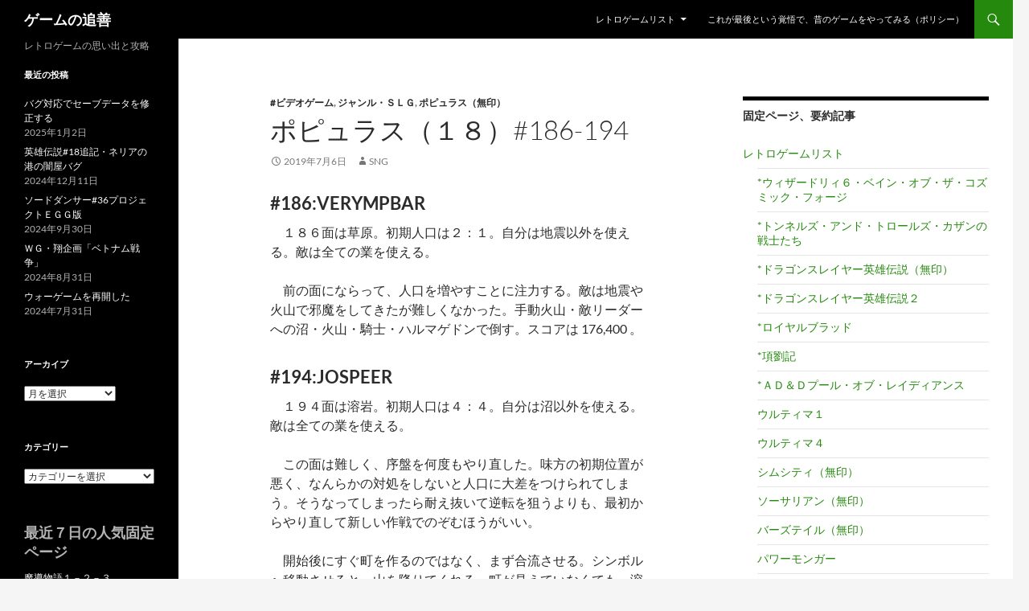

--- FILE ---
content_type: text/html; charset=UTF-8
request_url: https://memorial4game.net/2019/07/06/%E3%83%9D%E3%83%94%E3%83%A5%E3%83%A9%E3%82%B9%EF%BC%88%EF%BC%91%EF%BC%98%EF%BC%89186-194/
body_size: 13015
content:
<!DOCTYPE html>
<!--[if IE 7]>
<html class="ie ie7" lang="ja">
<![endif]-->
<!--[if IE 8]>
<html class="ie ie8" lang="ja">
<![endif]-->
<!--[if !(IE 7) & !(IE 8)]><!-->
<html lang="ja">
<!--<![endif]-->
<head>
	<meta charset="UTF-8">
	<meta name="viewport" content="width=device-width, initial-scale=1.0">
	<title>ポピュラス（１８）#186-194 | ゲームの追善</title>
	<link rel="profile" href="https://gmpg.org/xfn/11">
	<link rel="pingback" href="https://memorial4game.net/xmlrpc.php">
	<!--[if lt IE 9]>
	<script src="https://memorial4game.net/wp-content/themes/twentyfourteen/js/html5.js?ver=3.7.0"></script>
	<![endif]-->
	<meta name="keywords" content="ポピュラス（無印）,ピーター・モリニュー,PC-9801,PCゲーム,パソコンゲーム,中古ゲーム,レトロゲーム,攻略,PC98" />
<meta name="description" content="#186:VERYMPBAR １８６面は草原。初期人口は２：１。自分は地震以外を使える。敵は全ての業を使える。 前の面にならって、人口を増やすことに注力する。敵は地震や火山で邪魔をしてきたが難しくなかった。手動火山・敵リーダーへの沼・火山・" />
<meta name='robots' content='max-image-preview:large' />
	<style>img:is([sizes="auto" i], [sizes^="auto," i]) { contain-intrinsic-size: 3000px 1500px }</style>
	<link rel="alternate" type="application/rss+xml" title="ゲームの追善 &raquo; フィード" href="https://memorial4game.net/feed/" />
<link rel="alternate" type="application/rss+xml" title="ゲームの追善 &raquo; コメントフィード" href="https://memorial4game.net/comments/feed/" />
<script id="wpp-js" src="https://memorial4game.net/wp-content/plugins/wordpress-popular-posts/assets/js/wpp.min.js?ver=7.3.6" data-sampling="0" data-sampling-rate="100" data-api-url="https://memorial4game.net/wp-json/wordpress-popular-posts" data-post-id="11088" data-token="59c8650817" data-lang="0" data-debug="0"></script>
<script>
window._wpemojiSettings = {"baseUrl":"https:\/\/s.w.org\/images\/core\/emoji\/16.0.1\/72x72\/","ext":".png","svgUrl":"https:\/\/s.w.org\/images\/core\/emoji\/16.0.1\/svg\/","svgExt":".svg","source":{"concatemoji":"https:\/\/memorial4game.net\/wp-includes\/js\/wp-emoji-release.min.js?ver=6.8.3"}};
/*! This file is auto-generated */
!function(s,n){var o,i,e;function c(e){try{var t={supportTests:e,timestamp:(new Date).valueOf()};sessionStorage.setItem(o,JSON.stringify(t))}catch(e){}}function p(e,t,n){e.clearRect(0,0,e.canvas.width,e.canvas.height),e.fillText(t,0,0);var t=new Uint32Array(e.getImageData(0,0,e.canvas.width,e.canvas.height).data),a=(e.clearRect(0,0,e.canvas.width,e.canvas.height),e.fillText(n,0,0),new Uint32Array(e.getImageData(0,0,e.canvas.width,e.canvas.height).data));return t.every(function(e,t){return e===a[t]})}function u(e,t){e.clearRect(0,0,e.canvas.width,e.canvas.height),e.fillText(t,0,0);for(var n=e.getImageData(16,16,1,1),a=0;a<n.data.length;a++)if(0!==n.data[a])return!1;return!0}function f(e,t,n,a){switch(t){case"flag":return n(e,"\ud83c\udff3\ufe0f\u200d\u26a7\ufe0f","\ud83c\udff3\ufe0f\u200b\u26a7\ufe0f")?!1:!n(e,"\ud83c\udde8\ud83c\uddf6","\ud83c\udde8\u200b\ud83c\uddf6")&&!n(e,"\ud83c\udff4\udb40\udc67\udb40\udc62\udb40\udc65\udb40\udc6e\udb40\udc67\udb40\udc7f","\ud83c\udff4\u200b\udb40\udc67\u200b\udb40\udc62\u200b\udb40\udc65\u200b\udb40\udc6e\u200b\udb40\udc67\u200b\udb40\udc7f");case"emoji":return!a(e,"\ud83e\udedf")}return!1}function g(e,t,n,a){var r="undefined"!=typeof WorkerGlobalScope&&self instanceof WorkerGlobalScope?new OffscreenCanvas(300,150):s.createElement("canvas"),o=r.getContext("2d",{willReadFrequently:!0}),i=(o.textBaseline="top",o.font="600 32px Arial",{});return e.forEach(function(e){i[e]=t(o,e,n,a)}),i}function t(e){var t=s.createElement("script");t.src=e,t.defer=!0,s.head.appendChild(t)}"undefined"!=typeof Promise&&(o="wpEmojiSettingsSupports",i=["flag","emoji"],n.supports={everything:!0,everythingExceptFlag:!0},e=new Promise(function(e){s.addEventListener("DOMContentLoaded",e,{once:!0})}),new Promise(function(t){var n=function(){try{var e=JSON.parse(sessionStorage.getItem(o));if("object"==typeof e&&"number"==typeof e.timestamp&&(new Date).valueOf()<e.timestamp+604800&&"object"==typeof e.supportTests)return e.supportTests}catch(e){}return null}();if(!n){if("undefined"!=typeof Worker&&"undefined"!=typeof OffscreenCanvas&&"undefined"!=typeof URL&&URL.createObjectURL&&"undefined"!=typeof Blob)try{var e="postMessage("+g.toString()+"("+[JSON.stringify(i),f.toString(),p.toString(),u.toString()].join(",")+"));",a=new Blob([e],{type:"text/javascript"}),r=new Worker(URL.createObjectURL(a),{name:"wpTestEmojiSupports"});return void(r.onmessage=function(e){c(n=e.data),r.terminate(),t(n)})}catch(e){}c(n=g(i,f,p,u))}t(n)}).then(function(e){for(var t in e)n.supports[t]=e[t],n.supports.everything=n.supports.everything&&n.supports[t],"flag"!==t&&(n.supports.everythingExceptFlag=n.supports.everythingExceptFlag&&n.supports[t]);n.supports.everythingExceptFlag=n.supports.everythingExceptFlag&&!n.supports.flag,n.DOMReady=!1,n.readyCallback=function(){n.DOMReady=!0}}).then(function(){return e}).then(function(){var e;n.supports.everything||(n.readyCallback(),(e=n.source||{}).concatemoji?t(e.concatemoji):e.wpemoji&&e.twemoji&&(t(e.twemoji),t(e.wpemoji)))}))}((window,document),window._wpemojiSettings);
</script>
<style id='wp-emoji-styles-inline-css'>

	img.wp-smiley, img.emoji {
		display: inline !important;
		border: none !important;
		box-shadow: none !important;
		height: 1em !important;
		width: 1em !important;
		margin: 0 0.07em !important;
		vertical-align: -0.1em !important;
		background: none !important;
		padding: 0 !important;
	}
</style>
<link rel='stylesheet' id='wp-block-library-css' href='https://memorial4game.net/wp-includes/css/dist/block-library/style.min.css?ver=6.8.3' media='all' />
<style id='wp-block-library-theme-inline-css'>
.wp-block-audio :where(figcaption){color:#555;font-size:13px;text-align:center}.is-dark-theme .wp-block-audio :where(figcaption){color:#ffffffa6}.wp-block-audio{margin:0 0 1em}.wp-block-code{border:1px solid #ccc;border-radius:4px;font-family:Menlo,Consolas,monaco,monospace;padding:.8em 1em}.wp-block-embed :where(figcaption){color:#555;font-size:13px;text-align:center}.is-dark-theme .wp-block-embed :where(figcaption){color:#ffffffa6}.wp-block-embed{margin:0 0 1em}.blocks-gallery-caption{color:#555;font-size:13px;text-align:center}.is-dark-theme .blocks-gallery-caption{color:#ffffffa6}:root :where(.wp-block-image figcaption){color:#555;font-size:13px;text-align:center}.is-dark-theme :root :where(.wp-block-image figcaption){color:#ffffffa6}.wp-block-image{margin:0 0 1em}.wp-block-pullquote{border-bottom:4px solid;border-top:4px solid;color:currentColor;margin-bottom:1.75em}.wp-block-pullquote cite,.wp-block-pullquote footer,.wp-block-pullquote__citation{color:currentColor;font-size:.8125em;font-style:normal;text-transform:uppercase}.wp-block-quote{border-left:.25em solid;margin:0 0 1.75em;padding-left:1em}.wp-block-quote cite,.wp-block-quote footer{color:currentColor;font-size:.8125em;font-style:normal;position:relative}.wp-block-quote:where(.has-text-align-right){border-left:none;border-right:.25em solid;padding-left:0;padding-right:1em}.wp-block-quote:where(.has-text-align-center){border:none;padding-left:0}.wp-block-quote.is-large,.wp-block-quote.is-style-large,.wp-block-quote:where(.is-style-plain){border:none}.wp-block-search .wp-block-search__label{font-weight:700}.wp-block-search__button{border:1px solid #ccc;padding:.375em .625em}:where(.wp-block-group.has-background){padding:1.25em 2.375em}.wp-block-separator.has-css-opacity{opacity:.4}.wp-block-separator{border:none;border-bottom:2px solid;margin-left:auto;margin-right:auto}.wp-block-separator.has-alpha-channel-opacity{opacity:1}.wp-block-separator:not(.is-style-wide):not(.is-style-dots){width:100px}.wp-block-separator.has-background:not(.is-style-dots){border-bottom:none;height:1px}.wp-block-separator.has-background:not(.is-style-wide):not(.is-style-dots){height:2px}.wp-block-table{margin:0 0 1em}.wp-block-table td,.wp-block-table th{word-break:normal}.wp-block-table :where(figcaption){color:#555;font-size:13px;text-align:center}.is-dark-theme .wp-block-table :where(figcaption){color:#ffffffa6}.wp-block-video :where(figcaption){color:#555;font-size:13px;text-align:center}.is-dark-theme .wp-block-video :where(figcaption){color:#ffffffa6}.wp-block-video{margin:0 0 1em}:root :where(.wp-block-template-part.has-background){margin-bottom:0;margin-top:0;padding:1.25em 2.375em}
</style>
<style id='classic-theme-styles-inline-css'>
/*! This file is auto-generated */
.wp-block-button__link{color:#fff;background-color:#32373c;border-radius:9999px;box-shadow:none;text-decoration:none;padding:calc(.667em + 2px) calc(1.333em + 2px);font-size:1.125em}.wp-block-file__button{background:#32373c;color:#fff;text-decoration:none}
</style>
<style id='global-styles-inline-css'>
:root{--wp--preset--aspect-ratio--square: 1;--wp--preset--aspect-ratio--4-3: 4/3;--wp--preset--aspect-ratio--3-4: 3/4;--wp--preset--aspect-ratio--3-2: 3/2;--wp--preset--aspect-ratio--2-3: 2/3;--wp--preset--aspect-ratio--16-9: 16/9;--wp--preset--aspect-ratio--9-16: 9/16;--wp--preset--color--black: #000;--wp--preset--color--cyan-bluish-gray: #abb8c3;--wp--preset--color--white: #fff;--wp--preset--color--pale-pink: #f78da7;--wp--preset--color--vivid-red: #cf2e2e;--wp--preset--color--luminous-vivid-orange: #ff6900;--wp--preset--color--luminous-vivid-amber: #fcb900;--wp--preset--color--light-green-cyan: #7bdcb5;--wp--preset--color--vivid-green-cyan: #00d084;--wp--preset--color--pale-cyan-blue: #8ed1fc;--wp--preset--color--vivid-cyan-blue: #0693e3;--wp--preset--color--vivid-purple: #9b51e0;--wp--preset--color--green: #24890d;--wp--preset--color--dark-gray: #2b2b2b;--wp--preset--color--medium-gray: #767676;--wp--preset--color--light-gray: #f5f5f5;--wp--preset--gradient--vivid-cyan-blue-to-vivid-purple: linear-gradient(135deg,rgba(6,147,227,1) 0%,rgb(155,81,224) 100%);--wp--preset--gradient--light-green-cyan-to-vivid-green-cyan: linear-gradient(135deg,rgb(122,220,180) 0%,rgb(0,208,130) 100%);--wp--preset--gradient--luminous-vivid-amber-to-luminous-vivid-orange: linear-gradient(135deg,rgba(252,185,0,1) 0%,rgba(255,105,0,1) 100%);--wp--preset--gradient--luminous-vivid-orange-to-vivid-red: linear-gradient(135deg,rgba(255,105,0,1) 0%,rgb(207,46,46) 100%);--wp--preset--gradient--very-light-gray-to-cyan-bluish-gray: linear-gradient(135deg,rgb(238,238,238) 0%,rgb(169,184,195) 100%);--wp--preset--gradient--cool-to-warm-spectrum: linear-gradient(135deg,rgb(74,234,220) 0%,rgb(151,120,209) 20%,rgb(207,42,186) 40%,rgb(238,44,130) 60%,rgb(251,105,98) 80%,rgb(254,248,76) 100%);--wp--preset--gradient--blush-light-purple: linear-gradient(135deg,rgb(255,206,236) 0%,rgb(152,150,240) 100%);--wp--preset--gradient--blush-bordeaux: linear-gradient(135deg,rgb(254,205,165) 0%,rgb(254,45,45) 50%,rgb(107,0,62) 100%);--wp--preset--gradient--luminous-dusk: linear-gradient(135deg,rgb(255,203,112) 0%,rgb(199,81,192) 50%,rgb(65,88,208) 100%);--wp--preset--gradient--pale-ocean: linear-gradient(135deg,rgb(255,245,203) 0%,rgb(182,227,212) 50%,rgb(51,167,181) 100%);--wp--preset--gradient--electric-grass: linear-gradient(135deg,rgb(202,248,128) 0%,rgb(113,206,126) 100%);--wp--preset--gradient--midnight: linear-gradient(135deg,rgb(2,3,129) 0%,rgb(40,116,252) 100%);--wp--preset--font-size--small: 13px;--wp--preset--font-size--medium: 20px;--wp--preset--font-size--large: 36px;--wp--preset--font-size--x-large: 42px;--wp--preset--spacing--20: 0.44rem;--wp--preset--spacing--30: 0.67rem;--wp--preset--spacing--40: 1rem;--wp--preset--spacing--50: 1.5rem;--wp--preset--spacing--60: 2.25rem;--wp--preset--spacing--70: 3.38rem;--wp--preset--spacing--80: 5.06rem;--wp--preset--shadow--natural: 6px 6px 9px rgba(0, 0, 0, 0.2);--wp--preset--shadow--deep: 12px 12px 50px rgba(0, 0, 0, 0.4);--wp--preset--shadow--sharp: 6px 6px 0px rgba(0, 0, 0, 0.2);--wp--preset--shadow--outlined: 6px 6px 0px -3px rgba(255, 255, 255, 1), 6px 6px rgba(0, 0, 0, 1);--wp--preset--shadow--crisp: 6px 6px 0px rgba(0, 0, 0, 1);}:where(.is-layout-flex){gap: 0.5em;}:where(.is-layout-grid){gap: 0.5em;}body .is-layout-flex{display: flex;}.is-layout-flex{flex-wrap: wrap;align-items: center;}.is-layout-flex > :is(*, div){margin: 0;}body .is-layout-grid{display: grid;}.is-layout-grid > :is(*, div){margin: 0;}:where(.wp-block-columns.is-layout-flex){gap: 2em;}:where(.wp-block-columns.is-layout-grid){gap: 2em;}:where(.wp-block-post-template.is-layout-flex){gap: 1.25em;}:where(.wp-block-post-template.is-layout-grid){gap: 1.25em;}.has-black-color{color: var(--wp--preset--color--black) !important;}.has-cyan-bluish-gray-color{color: var(--wp--preset--color--cyan-bluish-gray) !important;}.has-white-color{color: var(--wp--preset--color--white) !important;}.has-pale-pink-color{color: var(--wp--preset--color--pale-pink) !important;}.has-vivid-red-color{color: var(--wp--preset--color--vivid-red) !important;}.has-luminous-vivid-orange-color{color: var(--wp--preset--color--luminous-vivid-orange) !important;}.has-luminous-vivid-amber-color{color: var(--wp--preset--color--luminous-vivid-amber) !important;}.has-light-green-cyan-color{color: var(--wp--preset--color--light-green-cyan) !important;}.has-vivid-green-cyan-color{color: var(--wp--preset--color--vivid-green-cyan) !important;}.has-pale-cyan-blue-color{color: var(--wp--preset--color--pale-cyan-blue) !important;}.has-vivid-cyan-blue-color{color: var(--wp--preset--color--vivid-cyan-blue) !important;}.has-vivid-purple-color{color: var(--wp--preset--color--vivid-purple) !important;}.has-black-background-color{background-color: var(--wp--preset--color--black) !important;}.has-cyan-bluish-gray-background-color{background-color: var(--wp--preset--color--cyan-bluish-gray) !important;}.has-white-background-color{background-color: var(--wp--preset--color--white) !important;}.has-pale-pink-background-color{background-color: var(--wp--preset--color--pale-pink) !important;}.has-vivid-red-background-color{background-color: var(--wp--preset--color--vivid-red) !important;}.has-luminous-vivid-orange-background-color{background-color: var(--wp--preset--color--luminous-vivid-orange) !important;}.has-luminous-vivid-amber-background-color{background-color: var(--wp--preset--color--luminous-vivid-amber) !important;}.has-light-green-cyan-background-color{background-color: var(--wp--preset--color--light-green-cyan) !important;}.has-vivid-green-cyan-background-color{background-color: var(--wp--preset--color--vivid-green-cyan) !important;}.has-pale-cyan-blue-background-color{background-color: var(--wp--preset--color--pale-cyan-blue) !important;}.has-vivid-cyan-blue-background-color{background-color: var(--wp--preset--color--vivid-cyan-blue) !important;}.has-vivid-purple-background-color{background-color: var(--wp--preset--color--vivid-purple) !important;}.has-black-border-color{border-color: var(--wp--preset--color--black) !important;}.has-cyan-bluish-gray-border-color{border-color: var(--wp--preset--color--cyan-bluish-gray) !important;}.has-white-border-color{border-color: var(--wp--preset--color--white) !important;}.has-pale-pink-border-color{border-color: var(--wp--preset--color--pale-pink) !important;}.has-vivid-red-border-color{border-color: var(--wp--preset--color--vivid-red) !important;}.has-luminous-vivid-orange-border-color{border-color: var(--wp--preset--color--luminous-vivid-orange) !important;}.has-luminous-vivid-amber-border-color{border-color: var(--wp--preset--color--luminous-vivid-amber) !important;}.has-light-green-cyan-border-color{border-color: var(--wp--preset--color--light-green-cyan) !important;}.has-vivid-green-cyan-border-color{border-color: var(--wp--preset--color--vivid-green-cyan) !important;}.has-pale-cyan-blue-border-color{border-color: var(--wp--preset--color--pale-cyan-blue) !important;}.has-vivid-cyan-blue-border-color{border-color: var(--wp--preset--color--vivid-cyan-blue) !important;}.has-vivid-purple-border-color{border-color: var(--wp--preset--color--vivid-purple) !important;}.has-vivid-cyan-blue-to-vivid-purple-gradient-background{background: var(--wp--preset--gradient--vivid-cyan-blue-to-vivid-purple) !important;}.has-light-green-cyan-to-vivid-green-cyan-gradient-background{background: var(--wp--preset--gradient--light-green-cyan-to-vivid-green-cyan) !important;}.has-luminous-vivid-amber-to-luminous-vivid-orange-gradient-background{background: var(--wp--preset--gradient--luminous-vivid-amber-to-luminous-vivid-orange) !important;}.has-luminous-vivid-orange-to-vivid-red-gradient-background{background: var(--wp--preset--gradient--luminous-vivid-orange-to-vivid-red) !important;}.has-very-light-gray-to-cyan-bluish-gray-gradient-background{background: var(--wp--preset--gradient--very-light-gray-to-cyan-bluish-gray) !important;}.has-cool-to-warm-spectrum-gradient-background{background: var(--wp--preset--gradient--cool-to-warm-spectrum) !important;}.has-blush-light-purple-gradient-background{background: var(--wp--preset--gradient--blush-light-purple) !important;}.has-blush-bordeaux-gradient-background{background: var(--wp--preset--gradient--blush-bordeaux) !important;}.has-luminous-dusk-gradient-background{background: var(--wp--preset--gradient--luminous-dusk) !important;}.has-pale-ocean-gradient-background{background: var(--wp--preset--gradient--pale-ocean) !important;}.has-electric-grass-gradient-background{background: var(--wp--preset--gradient--electric-grass) !important;}.has-midnight-gradient-background{background: var(--wp--preset--gradient--midnight) !important;}.has-small-font-size{font-size: var(--wp--preset--font-size--small) !important;}.has-medium-font-size{font-size: var(--wp--preset--font-size--medium) !important;}.has-large-font-size{font-size: var(--wp--preset--font-size--large) !important;}.has-x-large-font-size{font-size: var(--wp--preset--font-size--x-large) !important;}
:where(.wp-block-post-template.is-layout-flex){gap: 1.25em;}:where(.wp-block-post-template.is-layout-grid){gap: 1.25em;}
:where(.wp-block-columns.is-layout-flex){gap: 2em;}:where(.wp-block-columns.is-layout-grid){gap: 2em;}
:root :where(.wp-block-pullquote){font-size: 1.5em;line-height: 1.6;}
</style>
<link rel='stylesheet' id='wordpress-popular-posts-css-css' href='https://memorial4game.net/wp-content/plugins/wordpress-popular-posts/assets/css/wpp.css?ver=7.3.6' media='all' />
<link rel='stylesheet' id='twentyfourteen-lato-css' href='https://memorial4game.net/wp-content/themes/twentyfourteen/fonts/font-lato.css?ver=20230328' media='all' />
<link rel='stylesheet' id='genericons-css' href='https://memorial4game.net/wp-content/themes/twentyfourteen/genericons/genericons.css?ver=3.0.3' media='all' />
<link rel='stylesheet' id='twentyfourteen-style-css' href='https://memorial4game.net/wp-content/themes/twentyfourteen/style.css?ver=20250715' media='all' />
<link rel='stylesheet' id='twentyfourteen-block-style-css' href='https://memorial4game.net/wp-content/themes/twentyfourteen/css/blocks.css?ver=20250715' media='all' />
<!--[if lt IE 9]>
<link rel='stylesheet' id='twentyfourteen-ie-css' href='https://memorial4game.net/wp-content/themes/twentyfourteen/css/ie.css?ver=20140711' media='all' />
<![endif]-->
<script src="https://memorial4game.net/wp-includes/js/jquery/jquery.min.js?ver=3.7.1" id="jquery-core-js"></script>
<script src="https://memorial4game.net/wp-includes/js/jquery/jquery-migrate.min.js?ver=3.4.1" id="jquery-migrate-js"></script>
<script src="https://memorial4game.net/wp-content/themes/twentyfourteen/js/functions.js?ver=20230526" id="twentyfourteen-script-js" defer data-wp-strategy="defer"></script>
<link rel="https://api.w.org/" href="https://memorial4game.net/wp-json/" /><link rel="alternate" title="JSON" type="application/json" href="https://memorial4game.net/wp-json/wp/v2/posts/11088" /><link rel="EditURI" type="application/rsd+xml" title="RSD" href="https://memorial4game.net/xmlrpc.php?rsd" />
<meta name="generator" content="WordPress 6.8.3" />
<link rel="canonical" href="https://memorial4game.net/2019/07/06/%e3%83%9d%e3%83%94%e3%83%a5%e3%83%a9%e3%82%b9%ef%bc%88%ef%bc%91%ef%bc%98%ef%bc%89186-194/" />
<link rel='shortlink' href='https://memorial4game.net/?p=11088' />
<link rel="alternate" title="oEmbed (JSON)" type="application/json+oembed" href="https://memorial4game.net/wp-json/oembed/1.0/embed?url=https%3A%2F%2Fmemorial4game.net%2F2019%2F07%2F06%2F%25e3%2583%259d%25e3%2583%2594%25e3%2583%25a5%25e3%2583%25a9%25e3%2582%25b9%25ef%25bc%2588%25ef%25bc%2591%25ef%25bc%2598%25ef%25bc%2589186-194%2F" />
<link rel="alternate" title="oEmbed (XML)" type="text/xml+oembed" href="https://memorial4game.net/wp-json/oembed/1.0/embed?url=https%3A%2F%2Fmemorial4game.net%2F2019%2F07%2F06%2F%25e3%2583%259d%25e3%2583%2594%25e3%2583%25a5%25e3%2583%25a9%25e3%2582%25b9%25ef%25bc%2588%25ef%25bc%2591%25ef%25bc%2598%25ef%25bc%2589186-194%2F&#038;format=xml" />
            <style id="wpp-loading-animation-styles">@-webkit-keyframes bgslide{from{background-position-x:0}to{background-position-x:-200%}}@keyframes bgslide{from{background-position-x:0}to{background-position-x:-200%}}.wpp-widget-block-placeholder,.wpp-shortcode-placeholder{margin:0 auto;width:60px;height:3px;background:#dd3737;background:linear-gradient(90deg,#dd3737 0%,#571313 10%,#dd3737 100%);background-size:200% auto;border-radius:3px;-webkit-animation:bgslide 1s infinite linear;animation:bgslide 1s infinite linear}</style>
            		<style type="text/css" id="twentyfourteen-header-css">
				.site-title a {
			color: #ffffff;
		}
		</style>
				<style id="wp-custom-css">
			p{text-indent: 1em;}		</style>
		</head>

<body class="wp-singular post-template-default single single-post postid-11088 single-format-standard wp-embed-responsive wp-theme-twentyfourteen masthead-fixed singular">
<a class="screen-reader-text skip-link" href="#content">
	コンテンツへスキップ</a>
<div id="page" class="hfeed site">
		
	<header id="masthead" class="site-header">
		<div class="header-main">
			<h1 class="site-title"><a href="https://memorial4game.net/" rel="home" >ゲームの追善</a></h1>

			<div class="search-toggle">
				<a href="#search-container" class="screen-reader-text" aria-expanded="false" aria-controls="search-container">
					検索				</a>
			</div>

			<nav id="primary-navigation" class="site-navigation primary-navigation">
				<button class="menu-toggle">メインメニュー</button>
				<div id="primary-menu" class="nav-menu"><ul>
<li class="page_item page-item-390 page_item_has_children"><a href="https://memorial4game.net/%e3%83%ac%e3%83%88%e3%83%ad%e3%82%b2%e3%83%bc%e3%83%a0%e3%83%aa%e3%82%b9%e3%83%88/">レトロゲームリスト</a>
<ul class='children'>
	<li class="page_item page-item-12606"><a href="https://memorial4game.net/%e3%83%ac%e3%83%88%e3%83%ad%e3%82%b2%e3%83%bc%e3%83%a0%e3%83%aa%e3%82%b9%e3%83%88/%e3%82%a6%e3%82%a3%e3%82%b6%e3%83%bc%e3%83%89%e3%83%aa%e3%82%a3%ef%bc%96%e3%83%bb%ef%bd%82%ef%bd%83%ef%bd%86/">*ウィザードリィ６・ベイン・オブ・ザ・コズミック・フォージ</a></li>
	<li class="page_item page-item-2699"><a href="https://memorial4game.net/%e3%83%ac%e3%83%88%e3%83%ad%e3%82%b2%e3%83%bc%e3%83%a0%e3%83%aa%e3%82%b9%e3%83%88/%ef%bd%94%ef%bc%86%ef%bd%94%e3%83%bb%e3%82%ab%e3%82%b6%e3%83%b3%e3%81%ae%e6%88%a6%e5%a3%ab%e3%81%9f%e3%81%a1/">*トンネルズ・アンド・トロールズ・カザンの戦士たち</a></li>
	<li class="page_item page-item-4817"><a href="https://memorial4game.net/%e3%83%ac%e3%83%88%e3%83%ad%e3%82%b2%e3%83%bc%e3%83%a0%e3%83%aa%e3%82%b9%e3%83%88/%e3%83%89%e3%83%a9%e3%82%b4%e3%83%b3%e3%82%b9%e3%83%ac%e3%82%a4%e3%83%a4%e3%83%bc%e8%8b%b1%e9%9b%84%e4%bc%9d%e8%aa%ac%ef%bc%88%e7%84%a1%e5%8d%b0%ef%bc%89/">*ドラゴンスレイヤー英雄伝説（無印）</a></li>
	<li class="page_item page-item-4674"><a href="https://memorial4game.net/%e3%83%ac%e3%83%88%e3%83%ad%e3%82%b2%e3%83%bc%e3%83%a0%e3%83%aa%e3%82%b9%e3%83%88/%e3%83%89%e3%83%a9%e3%82%b4%e3%83%b3%e3%82%b9%e3%83%ac%e3%82%a4%e3%83%a4%e3%83%bc%e8%8b%b1%e9%9b%84%e4%bc%9d%e8%aa%ac%ef%bc%92/">*ドラゴンスレイヤー英雄伝説２</a></li>
	<li class="page_item page-item-5043"><a href="https://memorial4game.net/%e3%83%ac%e3%83%88%e3%83%ad%e3%82%b2%e3%83%bc%e3%83%a0%e3%83%aa%e3%82%b9%e3%83%88/%e3%83%ad%e3%82%a4%e3%83%a4%e3%83%ab%e3%83%96%e3%83%a9%e3%83%83%e3%83%89/">*ロイヤルブラッド</a></li>
	<li class="page_item page-item-8076"><a href="https://memorial4game.net/%e3%83%ac%e3%83%88%e3%83%ad%e3%82%b2%e3%83%bc%e3%83%a0%e3%83%aa%e3%82%b9%e3%83%88/%e9%a0%85%e5%8a%89%e8%a8%98/">*項劉記</a></li>
	<li class="page_item page-item-5787"><a href="https://memorial4game.net/%e3%83%ac%e3%83%88%e3%83%ad%e3%82%b2%e3%83%bc%e3%83%a0%e3%83%aa%e3%82%b9%e3%83%88/%ef%bd%81%ef%bd%84%ef%bc%86%ef%bd%84%e3%83%97%e3%83%bc%e3%83%ab%e3%83%bb%e3%82%aa%e3%83%96%e3%83%bb%e3%83%ac%e3%82%a4%e3%83%87%e3%82%a3%e3%82%a2%e3%83%b3%e3%82%b9/">*ＡＤ＆Ｄプール・オブ・レイディアンス</a></li>
	<li class="page_item page-item-12801"><a href="https://memorial4game.net/%e3%83%ac%e3%83%88%e3%83%ad%e3%82%b2%e3%83%bc%e3%83%a0%e3%83%aa%e3%82%b9%e3%83%88/%e3%82%a6%e3%83%ab%e3%83%86%e3%82%a3%e3%83%9e%ef%bc%91/">ウルティマ１</a></li>
	<li class="page_item page-item-396"><a href="https://memorial4game.net/%e3%83%ac%e3%83%88%e3%83%ad%e3%82%b2%e3%83%bc%e3%83%a0%e3%83%aa%e3%82%b9%e3%83%88/%e3%82%a6%e3%83%ab%e3%83%86%e3%82%a3%e3%83%9e%ef%bc%94/">ウルティマ４</a></li>
	<li class="page_item page-item-10056"><a href="https://memorial4game.net/%e3%83%ac%e3%83%88%e3%83%ad%e3%82%b2%e3%83%bc%e3%83%a0%e3%83%aa%e3%82%b9%e3%83%88/%e3%82%b7%e3%83%a0%e3%82%b7%e3%83%86%e3%82%a3%ef%bc%88%e7%84%a1%e5%8d%b0%ef%bc%89/">シムシティ（無印）</a></li>
	<li class="page_item page-item-12532"><a href="https://memorial4game.net/%e3%83%ac%e3%83%88%e3%83%ad%e3%82%b2%e3%83%bc%e3%83%a0%e3%83%aa%e3%82%b9%e3%83%88/%e3%82%bd%e3%83%bc%e3%82%b5%e3%83%aa%e3%82%a2%e3%83%b3%ef%bc%88%e7%84%a1%e5%8d%b0%ef%bc%89/">ソーサリアン（無印）</a></li>
	<li class="page_item page-item-13624"><a href="https://memorial4game.net/%e3%83%ac%e3%83%88%e3%83%ad%e3%82%b2%e3%83%bc%e3%83%a0%e3%83%aa%e3%82%b9%e3%83%88/%e3%83%90%e3%83%bc%e3%82%ba%e3%83%86%e3%82%a4%e3%83%ab%ef%bc%88%e7%84%a1%e5%8d%b0%ef%bc%89/">バーズテイル（無印）</a></li>
	<li class="page_item page-item-6884"><a href="https://memorial4game.net/%e3%83%ac%e3%83%88%e3%83%ad%e3%82%b2%e3%83%bc%e3%83%a0%e3%83%aa%e3%82%b9%e3%83%88/%e3%83%91%e3%83%af%e3%83%bc%e3%83%a2%e3%83%b3%e3%82%ac%e3%83%bc/">パワーモンガー</a></li>
	<li class="page_item page-item-2970"><a href="https://memorial4game.net/%e3%83%ac%e3%83%88%e3%83%ad%e3%82%b2%e3%83%bc%e3%83%a0%e3%83%aa%e3%82%b9%e3%83%88/%e3%83%96%e3%83%a9%e3%83%b3%e3%83%87%e3%82%a3%e3%83%83%e3%82%b7%e3%83%a5/">ブランディッシュ（無印）</a></li>
	<li class="page_item page-item-10492"><a href="https://memorial4game.net/%e3%83%ac%e3%83%88%e3%83%ad%e3%82%b2%e3%83%bc%e3%83%a0%e3%83%aa%e3%82%b9%e3%83%88/%e3%83%97%e3%83%aa%e3%83%b3%e3%82%bb%e3%82%b9%e3%83%a1%e3%83%bc%e3%82%ab%e3%83%bc/">プリンセスメーカー（無印）</a></li>
	<li class="page_item page-item-11477"><a href="https://memorial4game.net/%e3%83%ac%e3%83%88%e3%83%ad%e3%82%b2%e3%83%bc%e3%83%a0%e3%83%aa%e3%82%b9%e3%83%88/%e3%83%9d%e3%83%94%e3%83%a5%e3%83%a9%e3%82%b9%ef%bc%88%e7%84%a1%e5%8d%b0%ef%bc%89/">ポピュラス（無印）</a></li>
	<li class="page_item page-item-1492"><a href="https://memorial4game.net/%e3%83%ac%e3%83%88%e3%83%ad%e3%82%b2%e3%83%bc%e3%83%a0%e3%83%aa%e3%82%b9%e3%83%88/%ef%bd%8d%ef%bc%86%ef%bd%8d%e3%82%af%e3%83%a9%e3%82%a6%e3%82%ba%e3%83%bb%e3%82%aa%e3%83%96%e3%83%bb%e3%82%b8%e3%83%bc%e3%83%b3/">マイト・アンド・マジック・クラウズ・オブ・ジーン</a></li>
	<li class="page_item page-item-1086"><a href="https://memorial4game.net/%e3%83%ac%e3%83%88%e3%83%ad%e3%82%b2%e3%83%bc%e3%83%a0%e3%83%aa%e3%82%b9%e3%83%88/%e3%83%9e%e3%82%a4%e3%83%88%e3%83%bb%e3%82%a2%e3%83%b3%e3%83%89%e3%83%bb%e3%83%9e%e3%82%b8%e3%83%83%e3%82%af%ef%bc%93/">マイト・アンド・マジック３</a></li>
	<li class="page_item page-item-1953"><a href="https://memorial4game.net/%e3%83%ac%e3%83%88%e3%83%ad%e3%82%b2%e3%83%bc%e3%83%a0%e3%83%aa%e3%82%b9%e3%83%88/%e3%83%aa%e3%83%bc%e3%83%81%e3%83%bb%e3%83%95%e3%82%a9%e3%83%bc%e3%83%bb%e3%82%b6%e3%83%bb%e3%82%b9%e3%82%bf%e3%83%bc%e3%82%ba/">リーチ・フォー・ザ・スターズ</a></li>
	<li class="page_item page-item-15381"><a href="https://memorial4game.net/%e3%83%ac%e3%83%88%e3%83%ad%e3%82%b2%e3%83%bc%e3%83%a0%e3%83%aa%e3%82%b9%e3%83%88/%e3%83%ad%e3%83%bc%e3%83%89%e3%82%b9%e5%b3%b6%e6%88%a6%e8%a8%98-%e7%81%b0%e8%89%b2%e3%81%ae%e9%ad%94%e5%a5%b3-%e7%84%a1%e5%8d%b0/">ロードス島戦記・灰色の魔女（無印）</a></li>
	<li class="page_item page-item-703"><a href="https://memorial4game.net/%e3%83%ac%e3%83%88%e3%83%ad%e3%82%b2%e3%83%bc%e3%83%a0%e3%83%aa%e3%82%b9%e3%83%88/%e3%83%ad%e3%83%bc%e3%83%89%e3%83%a2%e3%83%8a%e3%83%bc%e3%82%af/">ロードモナーク</a></li>
	<li class="page_item page-item-17614"><a href="https://memorial4game.net/%e3%83%ac%e3%83%88%e3%83%ad%e3%82%b2%e3%83%bc%e3%83%a0%e3%83%aa%e3%82%b9%e3%83%88/%e9%ad%94%e5%b0%8e%e7%89%a9%e8%aa%9e%ef%bc%91-%ef%bc%92-%ef%bc%93/">魔導物語１－２－３</a></li>
	<li class="page_item page-item-8068"><a href="https://memorial4game.net/%e3%83%ac%e3%83%88%e3%83%ad%e3%82%b2%e3%83%bc%e3%83%a0%e3%83%aa%e3%82%b9%e3%83%88/%ef%bd%81%ef%bd%84%ef%bc%86%ef%bd%84%e3%82%ab%e3%83%bc%e3%82%b9%e3%83%bb%e3%82%aa%e3%83%96%e3%83%bb%e3%82%a2%e3%82%b8%e3%83%a5%e3%82%a2%e3%83%bb%e3%83%9c%e3%83%b3%e3%83%89/">ＡＤ＆Ｄカース・オブ・アジュア・ボンド</a></li>
	<li class="page_item page-item-6160"><a href="https://memorial4game.net/%e3%83%ac%e3%83%88%e3%83%ad%e3%82%b2%e3%83%bc%e3%83%a0%e3%83%aa%e3%82%b9%e3%83%88/%ef%bd%93%ef%bd%95%ef%bd%90%ef%bd%85%ef%bd%92%e5%a4%a7%e6%88%a6%e7%95%a5%ef%bc%99%ef%bc%98/">ＳＵＰＥＲ大戦略９８</a></li>
</ul>
</li>
<li class="page_item page-item-2"><a href="https://memorial4game.net/%e6%98%94%e3%81%ae%e3%82%b2%e3%83%bc%e3%83%a0%e3%82%92%e3%82%84%e3%81%a3%e3%81%a6%e3%81%bf%e3%82%8b/">これが最後という覚悟で、昔のゲームをやってみる（ポリシー）</a></li>
</ul></div>
			</nav>
		</div>

		<div id="search-container" class="search-box-wrapper hide">
			<div class="search-box">
				<form role="search" method="get" class="search-form" action="https://memorial4game.net/">
				<label>
					<span class="screen-reader-text">検索:</span>
					<input type="search" class="search-field" placeholder="検索&hellip;" value="" name="s" />
				</label>
				<input type="submit" class="search-submit" value="検索" />
			</form>			</div>
		</div>
	</header><!-- #masthead -->

	<div id="main" class="site-main">

	<div id="primary" class="content-area">
		<div id="content" class="site-content" role="main">
			
<article id="post-11088" class="post-11088 post type-post status-publish format-standard hentry category-game category-slg category-ppls">
	
	<header class="entry-header">
				<div class="entry-meta">
			<span class="cat-links"><a href="https://memorial4game.net/category/game/" rel="category tag">#ビデオゲーム</a>, <a href="https://memorial4game.net/category/game/slg/" rel="category tag">ジャンル・ＳＬＧ</a>, <a href="https://memorial4game.net/category/game/slg/ppls/" rel="category tag">ポピュラス（無印）</a></span>
		</div>
			<h1 class="entry-title">ポピュラス（１８）#186-194</h1>
		<div class="entry-meta">
			<span class="entry-date"><a href="https://memorial4game.net/2019/07/06/%e3%83%9d%e3%83%94%e3%83%a5%e3%83%a9%e3%82%b9%ef%bc%88%ef%bc%91%ef%bc%98%ef%bc%89186-194/" rel="bookmark"><time class="entry-date" datetime="2019-07-06T00:11:11+09:00">2019年7月6日</time></a></span> <span class="byline"><span class="author vcard"><a class="url fn n" href="https://memorial4game.net/author/sng/" rel="author">SNG</a></span></span>		</div><!-- .entry-meta -->
	</header><!-- .entry-header -->

		<div class="entry-content">
		
<h3 class="wp-block-heading">#186:VERYMPBAR</h3>



<p>１８６面は草原。初期人口は２：１。自分は地震以外を使える。敵は全ての業を使える。</p>



<p>前の面にならって、人口を増やすことに注力する。敵は地震や火山で邪魔をしてきたが難しくなかった。手動火山・敵リーダーへの沼・火山・騎士・ハルマゲドンで倒す。スコアは 176,400 。</p>



<h3 class="wp-block-heading">#194:JOSPEER</h3>



<p>１９４面は溶岩。初期人口は４：４。自分は沼以外を使える。敵は全ての業を使える。</p>



<p>この面は難しく、序盤を何度もやり直した。味方の初期位置が悪く、なんらかの対処をしないと人口に大差をつけられてしまう。そうなってしまったら耐え抜いて逆転を狙うよりも、最初からやり直して新しい作戦でのぞむほうがいい。</p>



<p>開始後にすぐ町を作るのではなく、まず合流させる。シンボルへ移動させると、山を降りてくれる。町が見えていなくても、溶岩（海）を１段だけ盛り上げて平地にすることはできる。山から少し離れた城を作れる位置に移動させてから町を作らせる。溶岩マップは歩いているだけで消耗してしまうが、合流しているので間に合うはずだ。</p>



<p>山の上にとどまるよりも、降りてから城を作ったほうが速く成長する。これなら勝機がある。それでも敵は地震や火山で邪魔してくるので腹立たしい。手動火山で反撃をしようとしたところ、今度は騎士がやってきた。</p>



<p>幸い味方のリーダーと敵の騎士との戦闘は回避できた。ここまでくれば勝ちパターンだ。溶岩（海）を新たな平地に変えて人口を増やしつつ、手動火山・火山・騎士・ハルマゲドンで倒す。スコアは 128,100 。</p>



<hr class="wp-block-separator"/>



<p>今回は１時間半、累計で２１時間かかった。</p>
	</div><!-- .entry-content -->
	
	</article><!-- #post-11088 -->
		<nav class="navigation post-navigation">
		<h1 class="screen-reader-text">
			投稿ナビゲーション		</h1>
		<div class="nav-links">
			<a href="https://memorial4game.net/2019/07/03/%e3%83%9d%e3%83%94%e3%83%a5%e3%83%a9%e3%82%b9%ef%bc%88%ef%bc%91%ef%bc%97%ef%bc%89154-179/" rel="prev"><span class="meta-nav">前の投稿</span>ポピュラス（１７）#154-179</a><a href="https://memorial4game.net/2019/07/08/%e3%83%9d%e3%83%94%e3%83%a5%e3%83%a9%e3%82%b9%ef%bc%88%ef%bc%91%ef%bc%99%ef%bc%89200-227/" rel="next"><span class="meta-nav">次の投稿</span>ポピュラス（１９）#200-227</a>			</div><!-- .nav-links -->
		</nav><!-- .navigation -->
				</div><!-- #content -->
	</div><!-- #primary -->

<div id="content-sidebar" class="content-sidebar widget-area" role="complementary">
	<aside id="pages-2" class="widget widget_pages"><h1 class="widget-title">固定ページ、要約記事</h1><nav aria-label="固定ページ、要約記事">
			<ul>
				<li class="page_item page-item-390 page_item_has_children"><a href="https://memorial4game.net/%e3%83%ac%e3%83%88%e3%83%ad%e3%82%b2%e3%83%bc%e3%83%a0%e3%83%aa%e3%82%b9%e3%83%88/">レトロゲームリスト</a>
<ul class='children'>
	<li class="page_item page-item-12606"><a href="https://memorial4game.net/%e3%83%ac%e3%83%88%e3%83%ad%e3%82%b2%e3%83%bc%e3%83%a0%e3%83%aa%e3%82%b9%e3%83%88/%e3%82%a6%e3%82%a3%e3%82%b6%e3%83%bc%e3%83%89%e3%83%aa%e3%82%a3%ef%bc%96%e3%83%bb%ef%bd%82%ef%bd%83%ef%bd%86/">*ウィザードリィ６・ベイン・オブ・ザ・コズミック・フォージ</a></li>
	<li class="page_item page-item-2699"><a href="https://memorial4game.net/%e3%83%ac%e3%83%88%e3%83%ad%e3%82%b2%e3%83%bc%e3%83%a0%e3%83%aa%e3%82%b9%e3%83%88/%ef%bd%94%ef%bc%86%ef%bd%94%e3%83%bb%e3%82%ab%e3%82%b6%e3%83%b3%e3%81%ae%e6%88%a6%e5%a3%ab%e3%81%9f%e3%81%a1/">*トンネルズ・アンド・トロールズ・カザンの戦士たち</a></li>
	<li class="page_item page-item-4817"><a href="https://memorial4game.net/%e3%83%ac%e3%83%88%e3%83%ad%e3%82%b2%e3%83%bc%e3%83%a0%e3%83%aa%e3%82%b9%e3%83%88/%e3%83%89%e3%83%a9%e3%82%b4%e3%83%b3%e3%82%b9%e3%83%ac%e3%82%a4%e3%83%a4%e3%83%bc%e8%8b%b1%e9%9b%84%e4%bc%9d%e8%aa%ac%ef%bc%88%e7%84%a1%e5%8d%b0%ef%bc%89/">*ドラゴンスレイヤー英雄伝説（無印）</a></li>
	<li class="page_item page-item-4674"><a href="https://memorial4game.net/%e3%83%ac%e3%83%88%e3%83%ad%e3%82%b2%e3%83%bc%e3%83%a0%e3%83%aa%e3%82%b9%e3%83%88/%e3%83%89%e3%83%a9%e3%82%b4%e3%83%b3%e3%82%b9%e3%83%ac%e3%82%a4%e3%83%a4%e3%83%bc%e8%8b%b1%e9%9b%84%e4%bc%9d%e8%aa%ac%ef%bc%92/">*ドラゴンスレイヤー英雄伝説２</a></li>
	<li class="page_item page-item-5043"><a href="https://memorial4game.net/%e3%83%ac%e3%83%88%e3%83%ad%e3%82%b2%e3%83%bc%e3%83%a0%e3%83%aa%e3%82%b9%e3%83%88/%e3%83%ad%e3%82%a4%e3%83%a4%e3%83%ab%e3%83%96%e3%83%a9%e3%83%83%e3%83%89/">*ロイヤルブラッド</a></li>
	<li class="page_item page-item-8076"><a href="https://memorial4game.net/%e3%83%ac%e3%83%88%e3%83%ad%e3%82%b2%e3%83%bc%e3%83%a0%e3%83%aa%e3%82%b9%e3%83%88/%e9%a0%85%e5%8a%89%e8%a8%98/">*項劉記</a></li>
	<li class="page_item page-item-5787"><a href="https://memorial4game.net/%e3%83%ac%e3%83%88%e3%83%ad%e3%82%b2%e3%83%bc%e3%83%a0%e3%83%aa%e3%82%b9%e3%83%88/%ef%bd%81%ef%bd%84%ef%bc%86%ef%bd%84%e3%83%97%e3%83%bc%e3%83%ab%e3%83%bb%e3%82%aa%e3%83%96%e3%83%bb%e3%83%ac%e3%82%a4%e3%83%87%e3%82%a3%e3%82%a2%e3%83%b3%e3%82%b9/">*ＡＤ＆Ｄプール・オブ・レイディアンス</a></li>
	<li class="page_item page-item-12801"><a href="https://memorial4game.net/%e3%83%ac%e3%83%88%e3%83%ad%e3%82%b2%e3%83%bc%e3%83%a0%e3%83%aa%e3%82%b9%e3%83%88/%e3%82%a6%e3%83%ab%e3%83%86%e3%82%a3%e3%83%9e%ef%bc%91/">ウルティマ１</a></li>
	<li class="page_item page-item-396"><a href="https://memorial4game.net/%e3%83%ac%e3%83%88%e3%83%ad%e3%82%b2%e3%83%bc%e3%83%a0%e3%83%aa%e3%82%b9%e3%83%88/%e3%82%a6%e3%83%ab%e3%83%86%e3%82%a3%e3%83%9e%ef%bc%94/">ウルティマ４</a></li>
	<li class="page_item page-item-10056"><a href="https://memorial4game.net/%e3%83%ac%e3%83%88%e3%83%ad%e3%82%b2%e3%83%bc%e3%83%a0%e3%83%aa%e3%82%b9%e3%83%88/%e3%82%b7%e3%83%a0%e3%82%b7%e3%83%86%e3%82%a3%ef%bc%88%e7%84%a1%e5%8d%b0%ef%bc%89/">シムシティ（無印）</a></li>
	<li class="page_item page-item-12532"><a href="https://memorial4game.net/%e3%83%ac%e3%83%88%e3%83%ad%e3%82%b2%e3%83%bc%e3%83%a0%e3%83%aa%e3%82%b9%e3%83%88/%e3%82%bd%e3%83%bc%e3%82%b5%e3%83%aa%e3%82%a2%e3%83%b3%ef%bc%88%e7%84%a1%e5%8d%b0%ef%bc%89/">ソーサリアン（無印）</a></li>
	<li class="page_item page-item-13624"><a href="https://memorial4game.net/%e3%83%ac%e3%83%88%e3%83%ad%e3%82%b2%e3%83%bc%e3%83%a0%e3%83%aa%e3%82%b9%e3%83%88/%e3%83%90%e3%83%bc%e3%82%ba%e3%83%86%e3%82%a4%e3%83%ab%ef%bc%88%e7%84%a1%e5%8d%b0%ef%bc%89/">バーズテイル（無印）</a></li>
	<li class="page_item page-item-6884"><a href="https://memorial4game.net/%e3%83%ac%e3%83%88%e3%83%ad%e3%82%b2%e3%83%bc%e3%83%a0%e3%83%aa%e3%82%b9%e3%83%88/%e3%83%91%e3%83%af%e3%83%bc%e3%83%a2%e3%83%b3%e3%82%ac%e3%83%bc/">パワーモンガー</a></li>
	<li class="page_item page-item-2970"><a href="https://memorial4game.net/%e3%83%ac%e3%83%88%e3%83%ad%e3%82%b2%e3%83%bc%e3%83%a0%e3%83%aa%e3%82%b9%e3%83%88/%e3%83%96%e3%83%a9%e3%83%b3%e3%83%87%e3%82%a3%e3%83%83%e3%82%b7%e3%83%a5/">ブランディッシュ（無印）</a></li>
	<li class="page_item page-item-10492"><a href="https://memorial4game.net/%e3%83%ac%e3%83%88%e3%83%ad%e3%82%b2%e3%83%bc%e3%83%a0%e3%83%aa%e3%82%b9%e3%83%88/%e3%83%97%e3%83%aa%e3%83%b3%e3%82%bb%e3%82%b9%e3%83%a1%e3%83%bc%e3%82%ab%e3%83%bc/">プリンセスメーカー（無印）</a></li>
	<li class="page_item page-item-11477"><a href="https://memorial4game.net/%e3%83%ac%e3%83%88%e3%83%ad%e3%82%b2%e3%83%bc%e3%83%a0%e3%83%aa%e3%82%b9%e3%83%88/%e3%83%9d%e3%83%94%e3%83%a5%e3%83%a9%e3%82%b9%ef%bc%88%e7%84%a1%e5%8d%b0%ef%bc%89/">ポピュラス（無印）</a></li>
	<li class="page_item page-item-1492"><a href="https://memorial4game.net/%e3%83%ac%e3%83%88%e3%83%ad%e3%82%b2%e3%83%bc%e3%83%a0%e3%83%aa%e3%82%b9%e3%83%88/%ef%bd%8d%ef%bc%86%ef%bd%8d%e3%82%af%e3%83%a9%e3%82%a6%e3%82%ba%e3%83%bb%e3%82%aa%e3%83%96%e3%83%bb%e3%82%b8%e3%83%bc%e3%83%b3/">マイト・アンド・マジック・クラウズ・オブ・ジーン</a></li>
	<li class="page_item page-item-1086"><a href="https://memorial4game.net/%e3%83%ac%e3%83%88%e3%83%ad%e3%82%b2%e3%83%bc%e3%83%a0%e3%83%aa%e3%82%b9%e3%83%88/%e3%83%9e%e3%82%a4%e3%83%88%e3%83%bb%e3%82%a2%e3%83%b3%e3%83%89%e3%83%bb%e3%83%9e%e3%82%b8%e3%83%83%e3%82%af%ef%bc%93/">マイト・アンド・マジック３</a></li>
	<li class="page_item page-item-1953"><a href="https://memorial4game.net/%e3%83%ac%e3%83%88%e3%83%ad%e3%82%b2%e3%83%bc%e3%83%a0%e3%83%aa%e3%82%b9%e3%83%88/%e3%83%aa%e3%83%bc%e3%83%81%e3%83%bb%e3%83%95%e3%82%a9%e3%83%bc%e3%83%bb%e3%82%b6%e3%83%bb%e3%82%b9%e3%82%bf%e3%83%bc%e3%82%ba/">リーチ・フォー・ザ・スターズ</a></li>
	<li class="page_item page-item-15381"><a href="https://memorial4game.net/%e3%83%ac%e3%83%88%e3%83%ad%e3%82%b2%e3%83%bc%e3%83%a0%e3%83%aa%e3%82%b9%e3%83%88/%e3%83%ad%e3%83%bc%e3%83%89%e3%82%b9%e5%b3%b6%e6%88%a6%e8%a8%98-%e7%81%b0%e8%89%b2%e3%81%ae%e9%ad%94%e5%a5%b3-%e7%84%a1%e5%8d%b0/">ロードス島戦記・灰色の魔女（無印）</a></li>
	<li class="page_item page-item-703"><a href="https://memorial4game.net/%e3%83%ac%e3%83%88%e3%83%ad%e3%82%b2%e3%83%bc%e3%83%a0%e3%83%aa%e3%82%b9%e3%83%88/%e3%83%ad%e3%83%bc%e3%83%89%e3%83%a2%e3%83%8a%e3%83%bc%e3%82%af/">ロードモナーク</a></li>
	<li class="page_item page-item-17614"><a href="https://memorial4game.net/%e3%83%ac%e3%83%88%e3%83%ad%e3%82%b2%e3%83%bc%e3%83%a0%e3%83%aa%e3%82%b9%e3%83%88/%e9%ad%94%e5%b0%8e%e7%89%a9%e8%aa%9e%ef%bc%91-%ef%bc%92-%ef%bc%93/">魔導物語１－２－３</a></li>
	<li class="page_item page-item-8068"><a href="https://memorial4game.net/%e3%83%ac%e3%83%88%e3%83%ad%e3%82%b2%e3%83%bc%e3%83%a0%e3%83%aa%e3%82%b9%e3%83%88/%ef%bd%81%ef%bd%84%ef%bc%86%ef%bd%84%e3%82%ab%e3%83%bc%e3%82%b9%e3%83%bb%e3%82%aa%e3%83%96%e3%83%bb%e3%82%a2%e3%82%b8%e3%83%a5%e3%82%a2%e3%83%bb%e3%83%9c%e3%83%b3%e3%83%89/">ＡＤ＆Ｄカース・オブ・アジュア・ボンド</a></li>
	<li class="page_item page-item-6160"><a href="https://memorial4game.net/%e3%83%ac%e3%83%88%e3%83%ad%e3%82%b2%e3%83%bc%e3%83%a0%e3%83%aa%e3%82%b9%e3%83%88/%ef%bd%93%ef%bd%95%ef%bd%90%ef%bd%85%ef%bd%92%e5%a4%a7%e6%88%a6%e7%95%a5%ef%bc%99%ef%bc%98/">ＳＵＰＥＲ大戦略９８</a></li>
</ul>
</li>
<li class="page_item page-item-2"><a href="https://memorial4game.net/%e6%98%94%e3%81%ae%e3%82%b2%e3%83%bc%e3%83%a0%e3%82%92%e3%82%84%e3%81%a3%e3%81%a6%e3%81%bf%e3%82%8b/">これが最後という覚悟で、昔のゲームをやってみる（ポリシー）</a></li>
			</ul>

			</nav></aside></div><!-- #content-sidebar -->
<div id="secondary">
		<h2 class="site-description">レトロゲームの思い出と攻略</h2>
	
	
		<div id="primary-sidebar" class="primary-sidebar widget-area" role="complementary">
		
		<aside id="recent-posts-3" class="widget widget_recent_entries">
		<h1 class="widget-title">最近の投稿</h1><nav aria-label="最近の投稿">
		<ul>
											<li>
					<a href="https://memorial4game.net/2025/01/02/%e3%83%90%e3%82%b0%e5%af%be%e5%bf%9c%e3%81%a7%e3%82%bb%e3%83%bc%e3%83%96%e3%83%87%e3%83%bc%e3%82%bf%e3%82%92%e4%bf%ae%e6%ad%a3%e3%81%99%e3%82%8b/">バグ対応でセーブデータを修正する</a>
											<span class="post-date">2025年1月2日</span>
									</li>
											<li>
					<a href="https://memorial4game.net/2024/12/11/%e8%8b%b1%e9%9b%84%e4%bc%9d%e8%aa%ac-18-%e8%bf%bd%e8%a8%98-%e3%83%8d%e3%83%aa%e3%82%a2%e3%81%ae%e6%b8%af%e3%81%ae%e9%97%87%e5%b1%8b%e3%83%90%e3%82%b0/">英雄伝説#18追記・ネリアの港の闇屋バグ</a>
											<span class="post-date">2024年12月11日</span>
									</li>
											<li>
					<a href="https://memorial4game.net/2024/09/30/%e3%82%bd%e3%83%bc%e3%83%89%e3%83%80%e3%83%b3%e3%82%b5%e3%83%bc-36-%e3%83%97%e3%83%ad%e3%82%b8%e3%82%a7%e3%82%af%e3%83%88%ef%bd%85%ef%bd%87%ef%bd%87%e7%89%88/">ソードダンサー#36プロジェクトＥＧＧ版</a>
											<span class="post-date">2024年9月30日</span>
									</li>
											<li>
					<a href="https://memorial4game.net/2024/08/31/%ef%bd%97%ef%bd%87%e3%83%bb%e7%bf%94%e4%bc%81%e7%94%bb%e3%80%8c%e3%83%99%e3%83%88%e3%83%8a%e3%83%a0%e6%88%a6%e4%ba%89%e3%80%8d/">ＷＧ・翔企画「ベトナム戦争」</a>
											<span class="post-date">2024年8月31日</span>
									</li>
											<li>
					<a href="https://memorial4game.net/2024/07/31/%e3%82%a6%e3%82%a9%e3%83%bc%e3%82%b2%e3%83%bc%e3%83%a0%e3%82%92%e5%86%8d%e9%96%8b%e3%81%97%e3%81%9f/">ウォーゲームを再開した</a>
											<span class="post-date">2024年7月31日</span>
									</li>
					</ul>

		</nav></aside><aside id="archives-3" class="widget widget_archive"><h1 class="widget-title">アーカイブ</h1>		<label class="screen-reader-text" for="archives-dropdown-3">アーカイブ</label>
		<select id="archives-dropdown-3" name="archive-dropdown">
			
			<option value="">月を選択</option>
				<option value='https://memorial4game.net/2025/01/'> 2025年1月 &nbsp;(1)</option>
	<option value='https://memorial4game.net/2024/12/'> 2024年12月 &nbsp;(1)</option>
	<option value='https://memorial4game.net/2024/09/'> 2024年9月 &nbsp;(1)</option>
	<option value='https://memorial4game.net/2024/08/'> 2024年8月 &nbsp;(1)</option>
	<option value='https://memorial4game.net/2024/07/'> 2024年7月 &nbsp;(1)</option>
	<option value='https://memorial4game.net/2024/06/'> 2024年6月 &nbsp;(1)</option>
	<option value='https://memorial4game.net/2024/05/'> 2024年5月 &nbsp;(1)</option>
	<option value='https://memorial4game.net/2024/04/'> 2024年4月 &nbsp;(2)</option>
	<option value='https://memorial4game.net/2024/03/'> 2024年3月 &nbsp;(1)</option>
	<option value='https://memorial4game.net/2024/02/'> 2024年2月 &nbsp;(5)</option>
	<option value='https://memorial4game.net/2024/01/'> 2024年1月 &nbsp;(4)</option>
	<option value='https://memorial4game.net/2023/12/'> 2023年12月 &nbsp;(5)</option>
	<option value='https://memorial4game.net/2023/11/'> 2023年11月 &nbsp;(7)</option>
	<option value='https://memorial4game.net/2023/10/'> 2023年10月 &nbsp;(4)</option>
	<option value='https://memorial4game.net/2023/09/'> 2023年9月 &nbsp;(4)</option>
	<option value='https://memorial4game.net/2023/08/'> 2023年8月 &nbsp;(8)</option>
	<option value='https://memorial4game.net/2023/07/'> 2023年7月 &nbsp;(8)</option>
	<option value='https://memorial4game.net/2023/06/'> 2023年6月 &nbsp;(11)</option>
	<option value='https://memorial4game.net/2023/05/'> 2023年5月 &nbsp;(8)</option>
	<option value='https://memorial4game.net/2023/04/'> 2023年4月 &nbsp;(16)</option>
	<option value='https://memorial4game.net/2023/03/'> 2023年3月 &nbsp;(7)</option>
	<option value='https://memorial4game.net/2023/02/'> 2023年2月 &nbsp;(13)</option>
	<option value='https://memorial4game.net/2023/01/'> 2023年1月 &nbsp;(10)</option>
	<option value='https://memorial4game.net/2022/12/'> 2022年12月 &nbsp;(14)</option>
	<option value='https://memorial4game.net/2022/11/'> 2022年11月 &nbsp;(27)</option>
	<option value='https://memorial4game.net/2022/10/'> 2022年10月 &nbsp;(13)</option>
	<option value='https://memorial4game.net/2022/09/'> 2022年9月 &nbsp;(12)</option>
	<option value='https://memorial4game.net/2022/08/'> 2022年8月 &nbsp;(18)</option>
	<option value='https://memorial4game.net/2022/07/'> 2022年7月 &nbsp;(21)</option>
	<option value='https://memorial4game.net/2022/06/'> 2022年6月 &nbsp;(13)</option>
	<option value='https://memorial4game.net/2022/05/'> 2022年5月 &nbsp;(9)</option>
	<option value='https://memorial4game.net/2022/04/'> 2022年4月 &nbsp;(14)</option>
	<option value='https://memorial4game.net/2022/03/'> 2022年3月 &nbsp;(8)</option>
	<option value='https://memorial4game.net/2022/02/'> 2022年2月 &nbsp;(26)</option>
	<option value='https://memorial4game.net/2022/01/'> 2022年1月 &nbsp;(13)</option>
	<option value='https://memorial4game.net/2021/12/'> 2021年12月 &nbsp;(13)</option>
	<option value='https://memorial4game.net/2021/11/'> 2021年11月 &nbsp;(13)</option>
	<option value='https://memorial4game.net/2021/10/'> 2021年10月 &nbsp;(9)</option>
	<option value='https://memorial4game.net/2021/09/'> 2021年9月 &nbsp;(2)</option>
	<option value='https://memorial4game.net/2021/08/'> 2021年8月 &nbsp;(5)</option>
	<option value='https://memorial4game.net/2021/07/'> 2021年7月 &nbsp;(9)</option>
	<option value='https://memorial4game.net/2021/06/'> 2021年6月 &nbsp;(14)</option>
	<option value='https://memorial4game.net/2021/05/'> 2021年5月 &nbsp;(2)</option>
	<option value='https://memorial4game.net/2021/04/'> 2021年4月 &nbsp;(3)</option>
	<option value='https://memorial4game.net/2021/03/'> 2021年3月 &nbsp;(5)</option>
	<option value='https://memorial4game.net/2021/02/'> 2021年2月 &nbsp;(4)</option>
	<option value='https://memorial4game.net/2021/01/'> 2021年1月 &nbsp;(20)</option>
	<option value='https://memorial4game.net/2020/12/'> 2020年12月 &nbsp;(19)</option>
	<option value='https://memorial4game.net/2020/11/'> 2020年11月 &nbsp;(6)</option>
	<option value='https://memorial4game.net/2020/10/'> 2020年10月 &nbsp;(5)</option>
	<option value='https://memorial4game.net/2020/09/'> 2020年9月 &nbsp;(4)</option>
	<option value='https://memorial4game.net/2020/08/'> 2020年8月 &nbsp;(10)</option>
	<option value='https://memorial4game.net/2020/07/'> 2020年7月 &nbsp;(9)</option>
	<option value='https://memorial4game.net/2020/06/'> 2020年6月 &nbsp;(3)</option>
	<option value='https://memorial4game.net/2020/05/'> 2020年5月 &nbsp;(7)</option>
	<option value='https://memorial4game.net/2020/04/'> 2020年4月 &nbsp;(9)</option>
	<option value='https://memorial4game.net/2020/03/'> 2020年3月 &nbsp;(7)</option>
	<option value='https://memorial4game.net/2020/02/'> 2020年2月 &nbsp;(7)</option>
	<option value='https://memorial4game.net/2020/01/'> 2020年1月 &nbsp;(20)</option>
	<option value='https://memorial4game.net/2019/12/'> 2019年12月 &nbsp;(16)</option>
	<option value='https://memorial4game.net/2019/11/'> 2019年11月 &nbsp;(5)</option>
	<option value='https://memorial4game.net/2019/10/'> 2019年10月 &nbsp;(13)</option>
	<option value='https://memorial4game.net/2019/09/'> 2019年9月 &nbsp;(13)</option>
	<option value='https://memorial4game.net/2019/08/'> 2019年8月 &nbsp;(8)</option>
	<option value='https://memorial4game.net/2019/07/'> 2019年7月 &nbsp;(11)</option>
	<option value='https://memorial4game.net/2019/06/'> 2019年6月 &nbsp;(10)</option>
	<option value='https://memorial4game.net/2019/05/'> 2019年5月 &nbsp;(9)</option>
	<option value='https://memorial4game.net/2019/04/'> 2019年4月 &nbsp;(9)</option>
	<option value='https://memorial4game.net/2019/03/'> 2019年3月 &nbsp;(6)</option>
	<option value='https://memorial4game.net/2019/02/'> 2019年2月 &nbsp;(15)</option>
	<option value='https://memorial4game.net/2019/01/'> 2019年1月 &nbsp;(15)</option>
	<option value='https://memorial4game.net/2018/12/'> 2018年12月 &nbsp;(11)</option>
	<option value='https://memorial4game.net/2018/11/'> 2018年11月 &nbsp;(6)</option>
	<option value='https://memorial4game.net/2018/10/'> 2018年10月 &nbsp;(17)</option>
	<option value='https://memorial4game.net/2018/09/'> 2018年9月 &nbsp;(5)</option>
	<option value='https://memorial4game.net/2018/08/'> 2018年8月 &nbsp;(8)</option>
	<option value='https://memorial4game.net/2018/07/'> 2018年7月 &nbsp;(15)</option>
	<option value='https://memorial4game.net/2018/06/'> 2018年6月 &nbsp;(14)</option>
	<option value='https://memorial4game.net/2018/05/'> 2018年5月 &nbsp;(16)</option>
	<option value='https://memorial4game.net/2018/04/'> 2018年4月 &nbsp;(19)</option>
	<option value='https://memorial4game.net/2018/03/'> 2018年3月 &nbsp;(17)</option>
	<option value='https://memorial4game.net/2018/02/'> 2018年2月 &nbsp;(5)</option>
	<option value='https://memorial4game.net/2018/01/'> 2018年1月 &nbsp;(18)</option>
	<option value='https://memorial4game.net/2017/12/'> 2017年12月 &nbsp;(25)</option>
	<option value='https://memorial4game.net/2017/11/'> 2017年11月 &nbsp;(6)</option>
	<option value='https://memorial4game.net/2017/10/'> 2017年10月 &nbsp;(10)</option>
	<option value='https://memorial4game.net/2017/09/'> 2017年9月 &nbsp;(9)</option>
	<option value='https://memorial4game.net/2017/08/'> 2017年8月 &nbsp;(27)</option>
	<option value='https://memorial4game.net/2017/07/'> 2017年7月 &nbsp;(10)</option>
	<option value='https://memorial4game.net/2017/06/'> 2017年6月 &nbsp;(11)</option>
	<option value='https://memorial4game.net/2017/05/'> 2017年5月 &nbsp;(18)</option>
	<option value='https://memorial4game.net/2017/04/'> 2017年4月 &nbsp;(6)</option>
	<option value='https://memorial4game.net/2017/03/'> 2017年3月 &nbsp;(12)</option>
	<option value='https://memorial4game.net/2017/02/'> 2017年2月 &nbsp;(2)</option>
	<option value='https://memorial4game.net/2017/01/'> 2017年1月 &nbsp;(12)</option>
	<option value='https://memorial4game.net/2016/12/'> 2016年12月 &nbsp;(23)</option>
	<option value='https://memorial4game.net/2016/11/'> 2016年11月 &nbsp;(19)</option>
	<option value='https://memorial4game.net/2016/10/'> 2016年10月 &nbsp;(31)</option>
	<option value='https://memorial4game.net/2016/09/'> 2016年9月 &nbsp;(18)</option>
	<option value='https://memorial4game.net/2016/08/'> 2016年8月 &nbsp;(14)</option>
	<option value='https://memorial4game.net/2016/07/'> 2016年7月 &nbsp;(17)</option>
	<option value='https://memorial4game.net/2016/06/'> 2016年6月 &nbsp;(35)</option>
	<option value='https://memorial4game.net/2016/05/'> 2016年5月 &nbsp;(17)</option>
	<option value='https://memorial4game.net/2016/04/'> 2016年4月 &nbsp;(3)</option>
	<option value='https://memorial4game.net/2016/03/'> 2016年3月 &nbsp;(4)</option>
	<option value='https://memorial4game.net/2016/02/'> 2016年2月 &nbsp;(7)</option>
	<option value='https://memorial4game.net/2016/01/'> 2016年1月 &nbsp;(2)</option>

		</select>

			<script>
(function() {
	var dropdown = document.getElementById( "archives-dropdown-3" );
	function onSelectChange() {
		if ( dropdown.options[ dropdown.selectedIndex ].value !== '' ) {
			document.location.href = this.options[ this.selectedIndex ].value;
		}
	}
	dropdown.onchange = onSelectChange;
})();
</script>
</aside><aside id="categories-3" class="widget widget_categories"><h1 class="widget-title">カテゴリー</h1><form action="https://memorial4game.net" method="get"><label class="screen-reader-text" for="cat">カテゴリー</label><select  name='cat' id='cat' class='postform'>
	<option value='-1'>カテゴリーを選択</option>
	<option class="level-0" value="112">#ビデオゲーム&nbsp;&nbsp;(1,101)</option>
	<option class="level-1" value="121">&nbsp;&nbsp;&nbsp;##魔導物語・超きゅ〜きょく大全・ぷよぷよ入り&nbsp;&nbsp;(29)</option>
	<option class="level-1" value="99">&nbsp;&nbsp;&nbsp;ジャンル・その他&nbsp;&nbsp;(11)</option>
	<option class="level-2" value="122">&nbsp;&nbsp;&nbsp;&nbsp;&nbsp;&nbsp;##かーばんくるぴ&nbsp;&nbsp;(10)</option>
	<option class="level-1" value="36">&nbsp;&nbsp;&nbsp;ジャンル・ＡＲＰＧ&nbsp;&nbsp;(134)</option>
	<option class="level-2" value="95">&nbsp;&nbsp;&nbsp;&nbsp;&nbsp;&nbsp;#ソードダンサー&nbsp;&nbsp;(36)</option>
	<option class="level-2" value="85">&nbsp;&nbsp;&nbsp;&nbsp;&nbsp;&nbsp;#ダンジョンマスター（無印）&nbsp;&nbsp;(57)</option>
	<option class="level-2" value="105">&nbsp;&nbsp;&nbsp;&nbsp;&nbsp;&nbsp;ソーサリアン（無印）&nbsp;&nbsp;(12)</option>
	<option class="level-2" value="18">&nbsp;&nbsp;&nbsp;&nbsp;&nbsp;&nbsp;ブランディッシュ（無印）&nbsp;&nbsp;(17)</option>
	<option class="level-2" value="38">&nbsp;&nbsp;&nbsp;&nbsp;&nbsp;&nbsp;ブランディッシュ２&nbsp;&nbsp;(5)</option>
	<option class="level-2" value="57">&nbsp;&nbsp;&nbsp;&nbsp;&nbsp;&nbsp;ブランディッシュ３&nbsp;&nbsp;(7)</option>
	<option class="level-1" value="29">&nbsp;&nbsp;&nbsp;ジャンル・ＲＰＧ&nbsp;&nbsp;(541)</option>
	<option class="level-2" value="26">&nbsp;&nbsp;&nbsp;&nbsp;&nbsp;&nbsp;##マイト・アンド・マジック・ダークサイド・オブ・ジーン&nbsp;&nbsp;(85)</option>
	<option class="level-2" value="119">&nbsp;&nbsp;&nbsp;&nbsp;&nbsp;&nbsp;##魔導物語エピソード２カーバンクルＭＳＸ２&nbsp;&nbsp;(8)</option>
	<option class="level-2" value="123">&nbsp;&nbsp;&nbsp;&nbsp;&nbsp;&nbsp;##魔導物語１－２－３ＭＳＸ２&nbsp;&nbsp;(10)</option>
	<option class="level-2" value="120">&nbsp;&nbsp;&nbsp;&nbsp;&nbsp;&nbsp;#ドラゴンクエスト２&nbsp;&nbsp;(19)</option>
	<option class="level-2" value="28">&nbsp;&nbsp;&nbsp;&nbsp;&nbsp;&nbsp;#ブルトン・レイ&nbsp;&nbsp;(28)</option>
	<option class="level-2" value="113">&nbsp;&nbsp;&nbsp;&nbsp;&nbsp;&nbsp;#ルナティックドーン・開かれた前途&nbsp;&nbsp;(15)</option>
	<option class="level-2" value="81">&nbsp;&nbsp;&nbsp;&nbsp;&nbsp;&nbsp;#ロードス島戦記２&nbsp;&nbsp;(25)</option>
	<option class="level-2" value="21">&nbsp;&nbsp;&nbsp;&nbsp;&nbsp;&nbsp;*ウィザードリィ６・ベイン・オブ・ザ・コズミック・フォージ&nbsp;&nbsp;(39)</option>
	<option class="level-2" value="15">&nbsp;&nbsp;&nbsp;&nbsp;&nbsp;&nbsp;*トンネルズ・アンド・トロールズ・カザンの戦士たち&nbsp;&nbsp;(37)</option>
	<option class="level-2" value="40">&nbsp;&nbsp;&nbsp;&nbsp;&nbsp;&nbsp;*ドラゴンスレイヤー英雄伝説（無印）&nbsp;&nbsp;(18)</option>
	<option class="level-2" value="54">&nbsp;&nbsp;&nbsp;&nbsp;&nbsp;&nbsp;*ドラゴンスレイヤー英雄伝説２&nbsp;&nbsp;(11)</option>
	<option class="level-2" value="22">&nbsp;&nbsp;&nbsp;&nbsp;&nbsp;&nbsp;*ＡＤ＆Ｄプール・オブ・レイディアンス&nbsp;&nbsp;(28)</option>
	<option class="level-2" value="44">&nbsp;&nbsp;&nbsp;&nbsp;&nbsp;&nbsp;ウルティマ１&nbsp;&nbsp;(14)</option>
	<option class="level-2" value="2">&nbsp;&nbsp;&nbsp;&nbsp;&nbsp;&nbsp;ウルティマ４&nbsp;&nbsp;(20)</option>
	<option class="level-2" value="115">&nbsp;&nbsp;&nbsp;&nbsp;&nbsp;&nbsp;ドラゴンクエスト（無印）&nbsp;&nbsp;(12)</option>
	<option class="level-2" value="27">&nbsp;&nbsp;&nbsp;&nbsp;&nbsp;&nbsp;バーズテイル（無印）&nbsp;&nbsp;(25)</option>
	<option class="level-2" value="14">&nbsp;&nbsp;&nbsp;&nbsp;&nbsp;&nbsp;マイト・アンド・マジック・クラウズ・オブ・ジーン&nbsp;&nbsp;(36)</option>
	<option class="level-2" value="12">&nbsp;&nbsp;&nbsp;&nbsp;&nbsp;&nbsp;マイト・アンド・マジック３&nbsp;&nbsp;(42)</option>
	<option class="level-2" value="23">&nbsp;&nbsp;&nbsp;&nbsp;&nbsp;&nbsp;ロードス島戦記（無印）&nbsp;&nbsp;(23)</option>
	<option class="level-2" value="93">&nbsp;&nbsp;&nbsp;&nbsp;&nbsp;&nbsp;魔導物語１－２－３&nbsp;&nbsp;(22)</option>
	<option class="level-2" value="48">&nbsp;&nbsp;&nbsp;&nbsp;&nbsp;&nbsp;ＡＤ＆Ｄカース・オブ・アジュア・ボンド&nbsp;&nbsp;(24)</option>
	<option class="level-1" value="30">&nbsp;&nbsp;&nbsp;ジャンル・ＳＬＧ&nbsp;&nbsp;(379)</option>
	<option class="level-2" value="89">&nbsp;&nbsp;&nbsp;&nbsp;&nbsp;&nbsp;##ダンジョンキーパー（無印）プレミアム&nbsp;&nbsp;(31)</option>
	<option class="level-2" value="33">&nbsp;&nbsp;&nbsp;&nbsp;&nbsp;&nbsp;#レジオナル・パワー（無印）&nbsp;&nbsp;(24)</option>
	<option class="level-2" value="101">&nbsp;&nbsp;&nbsp;&nbsp;&nbsp;&nbsp;#ヴァンテージ・マスター&nbsp;&nbsp;(28)</option>
	<option class="level-2" value="67">&nbsp;&nbsp;&nbsp;&nbsp;&nbsp;&nbsp;#大戦略４&nbsp;&nbsp;(44)</option>
	<option class="level-2" value="79">&nbsp;&nbsp;&nbsp;&nbsp;&nbsp;&nbsp;#太閤立志伝（無印）&nbsp;&nbsp;(16)</option>
	<option class="level-2" value="19">&nbsp;&nbsp;&nbsp;&nbsp;&nbsp;&nbsp;*ロイヤルブラッド&nbsp;&nbsp;(21)</option>
	<option class="level-2" value="76">&nbsp;&nbsp;&nbsp;&nbsp;&nbsp;&nbsp;*項劉記&nbsp;&nbsp;(19)</option>
	<option class="level-2" value="41">&nbsp;&nbsp;&nbsp;&nbsp;&nbsp;&nbsp;シムシティ（無印）&nbsp;&nbsp;(14)</option>
	<option class="level-2" value="13">&nbsp;&nbsp;&nbsp;&nbsp;&nbsp;&nbsp;シヴィライゼーション（無印）&nbsp;&nbsp;(22)</option>
	<option class="level-2" value="88">&nbsp;&nbsp;&nbsp;&nbsp;&nbsp;&nbsp;パワーモンガー&nbsp;&nbsp;(14)</option>
	<option class="level-2" value="110">&nbsp;&nbsp;&nbsp;&nbsp;&nbsp;&nbsp;プリンセスメーカー（無印）&nbsp;&nbsp;(16)</option>
	<option class="level-2" value="87">&nbsp;&nbsp;&nbsp;&nbsp;&nbsp;&nbsp;ポピュラス（無印）&nbsp;&nbsp;(37)</option>
	<option class="level-2" value="17">&nbsp;&nbsp;&nbsp;&nbsp;&nbsp;&nbsp;マスター・オブ・モンスターズ２&nbsp;&nbsp;(25)</option>
	<option class="level-2" value="16">&nbsp;&nbsp;&nbsp;&nbsp;&nbsp;&nbsp;リーチ・フォー・ザ・スターズ&nbsp;&nbsp;(12)</option>
	<option class="level-2" value="9">&nbsp;&nbsp;&nbsp;&nbsp;&nbsp;&nbsp;ロードモナーク（無印）&nbsp;&nbsp;(15)</option>
	<option class="level-2" value="63">&nbsp;&nbsp;&nbsp;&nbsp;&nbsp;&nbsp;ＳＵＰＥＲ大戦略９８&nbsp;&nbsp;(27)</option>
	<option class="level-2" value="64">&nbsp;&nbsp;&nbsp;&nbsp;&nbsp;&nbsp;ＳＵＰＥＲ大戦略９８プロ級マップ&nbsp;&nbsp;(14)</option>
	<option class="level-1" value="117">&nbsp;&nbsp;&nbsp;プロジェクトＥＧＧ&nbsp;&nbsp;(7)</option>
	<option class="level-1" value="107">&nbsp;&nbsp;&nbsp;レトロゲームリスト&nbsp;&nbsp;(15)</option>
	<option class="level-1" value="118">&nbsp;&nbsp;&nbsp;動作環境など&nbsp;&nbsp;(11)</option>
	<option class="level-0" value="124">ウォーゲーム&nbsp;&nbsp;(2)</option>
	<option class="level-0" value="111">ゲーム雑記&nbsp;&nbsp;(42)</option>
	<option class="level-0" value="10">雑記&nbsp;&nbsp;(30)</option>
</select>
</form><script>
(function() {
	var dropdown = document.getElementById( "cat" );
	function onCatChange() {
		if ( dropdown.options[ dropdown.selectedIndex ].value > 0 ) {
			dropdown.parentNode.submit();
		}
	}
	dropdown.onchange = onCatChange;
})();
</script>
</aside><aside id="block-2" class="widget widget_block"><div class="popular-posts"><h2>最近７日の人気固定ページ</h2><ul class="wpp-list">
<li>
<a href="https://memorial4game.net/%e3%83%ac%e3%83%88%e3%83%ad%e3%82%b2%e3%83%bc%e3%83%a0%e3%83%aa%e3%82%b9%e3%83%88/%e9%ad%94%e5%b0%8e%e7%89%a9%e8%aa%9e%ef%bc%91-%ef%bc%92-%ef%bc%93/" class="wpp-post-title" target="_self">魔導物語１－２－３</a>
</li>
<li>
<a href="https://memorial4game.net/%e3%83%ac%e3%83%88%e3%83%ad%e3%82%b2%e3%83%bc%e3%83%a0%e3%83%aa%e3%82%b9%e3%83%88/%ef%bd%94%ef%bc%86%ef%bd%94%e3%83%bb%e3%82%ab%e3%82%b6%e3%83%b3%e3%81%ae%e6%88%a6%e5%a3%ab%e3%81%9f%e3%81%a1/" class="wpp-post-title" target="_self">*トンネルズ・アンド・トロールズ・カザンの戦士たち</a>
</li>
<li>
<a href="https://memorial4game.net/%e3%83%ac%e3%83%88%e3%83%ad%e3%82%b2%e3%83%bc%e3%83%a0%e3%83%aa%e3%82%b9%e3%83%88/%e3%83%89%e3%83%a9%e3%82%b4%e3%83%b3%e3%82%b9%e3%83%ac%e3%82%a4%e3%83%a4%e3%83%bc%e8%8b%b1%e9%9b%84%e4%bc%9d%e8%aa%ac%ef%bc%88%e7%84%a1%e5%8d%b0%ef%bc%89/" class="wpp-post-title" target="_self">*ドラゴンスレイヤー英雄伝説（無印）</a>
</li>
<li>
<a href="https://memorial4game.net/%e3%83%ac%e3%83%88%e3%83%ad%e3%82%b2%e3%83%bc%e3%83%a0%e3%83%aa%e3%82%b9%e3%83%88/%e3%82%a6%e3%82%a3%e3%82%b6%e3%83%bc%e3%83%89%e3%83%aa%e3%82%a3%ef%bc%96%e3%83%bb%ef%bd%82%ef%bd%83%ef%bd%86/" class="wpp-post-title" target="_self">*ウィザードリィ６・ベイン・オブ・ザ・コズミック・フォージ</a>
</li>
<li>
<a href="https://memorial4game.net/%e3%83%ac%e3%83%88%e3%83%ad%e3%82%b2%e3%83%bc%e3%83%a0%e3%83%aa%e3%82%b9%e3%83%88/%e3%83%89%e3%83%a9%e3%82%b4%e3%83%b3%e3%82%b9%e3%83%ac%e3%82%a4%e3%83%a4%e3%83%bc%e8%8b%b1%e9%9b%84%e4%bc%9d%e8%aa%ac%ef%bc%92/" class="wpp-post-title" target="_self">*ドラゴンスレイヤー英雄伝説２</a>
</li>
</ul></div></aside><aside id="block-3" class="widget widget_block"><div class="popular-posts"><h2>最近７日の人気記事</h2><ul class="wpp-list">
<li>
<a href="https://memorial4game.net/2022/01/20/%e5%a4%aa%e9%96%a4%e7%ab%8b%e5%bf%97%e4%bc%9d-%ef%bc%96-%e5%a2%a8%e4%bf%a3%e7%af%89%e5%9f%8e/" class="wpp-post-title" target="_self">太閤立志伝（６）墨俣築城</a>
</li>
<li>
<a href="https://memorial4game.net/2022/01/19/%e5%a4%aa%e9%96%a4%e7%ab%8b%e5%bf%97%e4%bc%9d-%ef%bc%95-%e5%ba%8f%e7%9b%a4/" class="wpp-post-title" target="_self">太閤立志伝（５）序盤</a>
</li>
<li>
<a href="https://memorial4game.net/2021/05/10/lndnbf-13-clear-destruction/" class="wpp-post-title" target="_self">ルナドン開かれた前途（１３）破滅クリア</a>
</li>
<li>
<a href="https://memorial4game.net/2021/04/29/lndnbf-12-100/" class="wpp-post-title" target="_self">ルナドン開かれた前途（１２）能力値１００</a>
</li>
<li>
<a href="https://memorial4game.net/2018/07/14/%e3%82%a6%e3%82%a3%e3%82%ba%ef%bc%96%ef%bd%82%ef%bd%83%ef%bd%86%ef%bc%88%ef%bc%95%ef%bc%89%e3%82%b2%e3%83%bc%e3%83%a0%e9%96%8b%e5%a7%8b/" class="wpp-post-title" target="_self">ウィズ６ＢＣＦ（５）ゲーム開始</a>
</li>
</ul></div></aside>	</div><!-- #primary-sidebar -->
	</div><!-- #secondary -->

		</div><!-- #main -->

		<footer id="colophon" class="site-footer">

			
			<div class="site-info">
												<a href="https://ja.wordpress.org/" class="imprint">
					Proudly powered by WordPress				</a>
			</div><!-- .site-info -->
		</footer><!-- #colophon -->
	</div><!-- #page -->

	<script type="speculationrules">
{"prefetch":[{"source":"document","where":{"and":[{"href_matches":"\/*"},{"not":{"href_matches":["\/wp-*.php","\/wp-admin\/*","\/wp-content\/uploads\/*","\/wp-content\/*","\/wp-content\/plugins\/*","\/wp-content\/themes\/twentyfourteen\/*","\/*\\?(.+)"]}},{"not":{"selector_matches":"a[rel~=\"nofollow\"]"}},{"not":{"selector_matches":".no-prefetch, .no-prefetch a"}}]},"eagerness":"conservative"}]}
</script>
<script>function expand(e){e.style.display="none"==e.style.display?"block":"none"}function wpex_toggle(e,n,l){el=document.getElementById("wpexlink"+e),el.innerHTML=el.innerHTML==n?l:n,expand(document.getElementById("wpex"+e))}</script></body>
</html>
